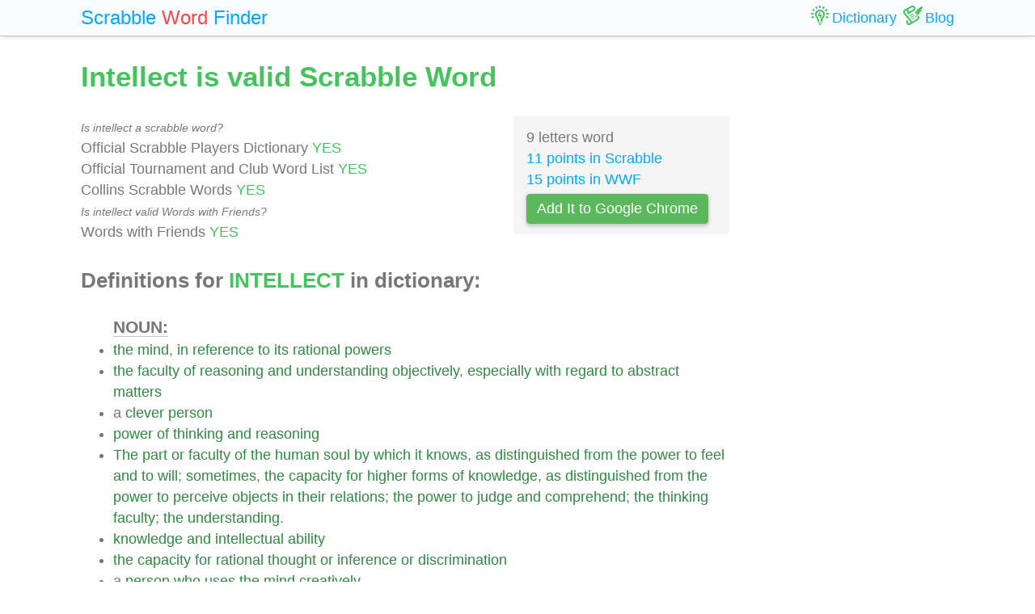

--- FILE ---
content_type: text/html; charset=UTF-8
request_url: https://scrabble-word.com/dictionary/intellect
body_size: 5021
content:
<!DOCTYPE html><html dir="ltr" lang="en"><head><meta http-equiv="content-type" content="text/html; charset=utf-8" /><meta name="viewport" content="width=device-width, initial-scale=1"><meta name="theme-color" content="#fbfcfd" /><meta name="description" content="The mind, in reference to its rational powers. The faculty of reasoning and understanding objectively, especially with regard to abstract matters. A clever p..." />
<meta name="keywords" content="intellect, intellect scrabble word, intellect scrabble, scrabble word dictionary, scrabble search, scrabble find, scrabble suggestion" /><link rel="canonical" href="https://scrabble-word.com/dictionary/intellect"><title>Intellect is valid Scrabble Word</title><link rel="icon" type="image/x-icon" href="/favicon.ico"><link rel="dns-prefetch" href="//www.google-analytics.com/"><link rel="dns-prefetch" href="//pagead2.googlesyndication.com/"><link href="https://scrabble-word.com/css/top.css?v2" rel="stylesheet"></head><body><script async src="//pagead2.googlesyndication.com/pagead/js/adsbygoogle.js"></script><script>(adsbygoogle = window.adsbygoogle || []).push({google_ad_client: "ca-pub-1407292178211259",enable_page_level_ads: true});</script><script async src="https://www.googletagmanager.com/gtag/js?id=UA-35796116-43"></script>
<script>
  window.dataLayer = window.dataLayer || [];
  function gtag(){dataLayer.push(arguments);}
  gtag('js', new Date());
  gtag('config', 'UA-35796116-43');
</script><div class="e7m lrwu5 site-header"><div class="e7m container"><div class="e7m row"><div class="e7m col-lg-12"><div class="e7m left-nav"><a class="e7m navbar-brand" href="/"><span style="font-size: x-large;"><span class="e7m logo" style="color: #00a8ff;">Scrabble</span> <span class="e7m logo" style="color: #fa424a;">Word</span> <span class="e7m hidden-md-down">Finder</span></span></a></div><div class="e7m righ-nav"><span class="e7m "></span><a class="e7m nav-link" href="/dictionary"><span class="e7m nav1"></span><span class="e7m hidden-md-down">Dictionary</span></a><a class="e7m nav-link" href="/blog"><span class="e7m nav2"></span><span class="e7m hidden-md-down">Blog</span></a></div></div></div></div></div><div class="e7m container"><div class="e7m row"><div class="e7m col-lg-9"><h1 style="color: #46c35f;">Intellect is valid Scrabble Word</h1><div class="e7m row"><div class="e7m col-md-8"><span style="font-size: 0.9rem; font-style: italic;" >Is intellect a scrabble word?</span><br>Official Scrabble Players Dictionary <span style="color: #46c35f;">YES</span><br>Official Tournament and Club Word List <span style="color: #46c35f;">YES</span><br>Collins Scrabble Words <span style="color: #46c35f;">YES</span> <br><span style="font-size: 0.9rem; font-style: italic;" >Is intellect valid Words with Friends?</span><br>Words with Friends <span style="color: #46c35f;">YES</span> </div><div class="e7m col-md-4 alert" style="background-color: #f5f5f5;">9 letters word<br><a href="/blog/scrabble-score-calculator/intellect">11 points in Scrabble</a><br><a href="/blog/words-with-riends-score-calculator/intellect">15 points in WWF</a><br><a target="_blank" href="https://chrome.google.com/webstore/detail/scrabble-word-finder/adekfncjnpghbnondocagojgbhamjbjb"><button class="e7m btn btn-success waves-light waves-raised" style="margin-top: 5px;padding: 5px 12px;">Add It to Google Chrome</button></a></div></div><h2>Definitions for <span style="color: #46c35f;">INTELLECT</span> in dictionary:</h2><ul id="grey"><span style="font-size: 1.2em; font-weight: 600; border-bottom: solid 1px #c7c7c7;">NOUN:</span><li><a href="/d/the">the</a> <a href="/d/mind">mind</a>, <a href="/d/in">in</a> <a href="/d/reference">reference</a> <a href="/d/to">to</a> <a href="/d/its">its</a> <a href="/d/rational">rational</a> <a href="/d/powers">powers</a></li><li><a href="/d/the">the</a> <a href="/d/faculty">faculty</a> <a href="/d/of">of</a> <a href="/d/reasoning">reasoning</a> <a href="/d/and">and</a> <a href="/d/understanding">understanding</a> <a href="/d/objectively">objectively</a>, <a href="/d/especially">especially</a> <a href="/d/with">with</a> <a href="/d/regard">regard</a> <a href="/d/to">to</a> <a href="/d/abstract">abstract</a> <a href="/d/matters">matters</a></li><li>a <a href="/d/clever">clever</a> <a href="/d/person">person</a></li><li><a href="/d/power">power</a> <a href="/d/of">of</a> <a href="/d/thinking">thinking</a> <a href="/d/and">and</a> <a href="/d/reasoning">reasoning</a></li><li><a href="/d/the">The</a> <a href="/d/part">part</a> <a href="/d/or">or</a> <a href="/d/faculty">faculty</a> <a href="/d/of">of</a> <a href="/d/the">the</a> <a href="/d/human">human</a> <a href="/d/soul">soul</a> <a href="/d/by">by</a> <a href="/d/which">which</a> <a href="/d/it">it</a> <a href="/d/knows">knows</a>, <a href="/d/as">as</a> <a href="/d/distinguished">distinguished</a> <a href="/d/from">from</a> <a href="/d/the">the</a> <a href="/d/power">power</a> <a href="/d/to">to</a> <a href="/d/feel">feel</a> <a href="/d/and">and</a> <a href="/d/to">to</a> <a href="/d/will">will</a>; <a href="/d/sometimes">sometimes</a>, <a href="/d/the">the</a> <a href="/d/capacity">capacity</a> <a href="/d/for">for</a> <a href="/d/higher">higher</a> <a href="/d/forms">forms</a> <a href="/d/of">of</a> <a href="/d/knowledge">knowledge</a>, <a href="/d/as">as</a> <a href="/d/distinguished">distinguished</a> <a href="/d/from">from</a> <a href="/d/the">the</a> <a href="/d/power">power</a> <a href="/d/to">to</a> <a href="/d/perceive">perceive</a> <a href="/d/objects">objects</a> <a href="/d/in">in</a> <a href="/d/their">their</a> <a href="/d/relations">relations</a>; <a href="/d/the">the</a> <a href="/d/power">power</a> <a href="/d/to">to</a> <a href="/d/judge">judge</a> <a href="/d/and">and</a> <a href="/d/comprehend">comprehend</a>; <a href="/d/the">the</a> <a href="/d/thinking">thinking</a> <a href="/d/faculty">faculty</a>; <a href="/d/the">the</a> <a href="/d/understanding">understanding</a>.</li><li><a href="/d/knowledge">knowledge</a> <a href="/d/and">and</a> <a href="/d/intellectual">intellectual</a> <a href="/d/ability">ability</a></li><li><a href="/d/the">the</a> <a href="/d/capacity">capacity</a> <a href="/d/for">for</a> <a href="/d/rational">rational</a> <a href="/d/thought">thought</a> <a href="/d/or">or</a> <a href="/d/inference">inference</a> <a href="/d/or">or</a> <a href="/d/discrimination">discrimination</a></li><li>a <a href="/d/person">person</a> <a href="/d/who">who</a> <a href="/d/uses">uses</a> <a href="/d/the">the</a> <a href="/d/mind">mind</a> <a href="/d/creatively">creatively</a></li><li>a person's <a href="/d/mental">mental</a> <a href="/d/powers">powers</a></li><span style="font-size: 1.2em; font-weight: 600; border-bottom: solid 1px #c7c7c7;">OTHER DEFINITIONS:</span><li><a href="/d/the">the</a> <a href="/d/power">power</a> <a href="/d/of">of</a> <a href="/d/knowing">knowing</a> <a href="/d/as">as</a> <a href="/d/distinguished">distinguished</a> <a href="/d/from">from</a> <a href="/d/the">the</a> <a href="/d/power">power</a> <a href="/d/to">to</a> <a href="/d/feel">feel</a> <a href="/d/and">and</a> <a href="/d/to">to</a> <a href="/d/will">will</a>; <a href="/d/the">the</a> <a href="/d/capacity">capacity</a> <a href="/d/for">for</a> <a href="/d/knowledge">knowledge</a>; <a href="/d/the">the</a> <a href="/d/capacity">capacity</a> <a href="/d/for">for</a> <a href="/d/rational">rational</a> <a href="/d/or">or</a> <a href="/d/intelligent">intelligent</a> <a href="/d/thought">thought</a> <a href="/d/especially">especially</a> <a href="/d/when">when</a> <a href="/d/highly">highly</a> <a href="/d/developed">developed</a></li><ins class="adsbygoogle" style="display:block" data-ad-client="ca-pub-1407292178211259" data-ad-slot="7545431225" data-ad-format="auto" data-full-width-responsive="true"></ins><script>(adsbygoogle = window.adsbygoogle || []).push({});</script></ul><h2>Words related to <span style="color: #46c35f;">INTELLECT</span></h2><a href="/d/intellects"><span class="r">intellect</span>s<span class="s">12</span></a> <h2>How to use <span style="color: #46c35f;">INTELLECT</span> in a sentence</h2><ul class="linkii"><li><a href="/d/god">God</a> <a href="/d/gifted">gifted</a> <a href="/d/man">man</a> <a href="/d/with">with</a> <a href="/d/intellect"><span class="r">intellect</span></a> <a href="/d/that">that</a> <a href="/d/he">he</a> <a href="/d/might">might</a> <a href="/d/know">know</a> <a href="/d/his">his</a> <a href="/d/maker">Maker</a>.</li><li><a href="/d/it">It</a> <a href="/d/seems">seems</a> <a href="/d/to">to</a> <a href="/d/me">me</a> <a href="/d/that">that</a> <a href="/d/her">her</a> <a href="/d/intellect"><span class="r">intellect</span></a> <a href="/d/is">is</a> <a href="/d/merely">merely</a> a <a href="/d/matter">matter</a> <a href="/d/of">of</a> <a href="/d/brain">brain</a>, <a href="/d/and">and</a> <a href="/d/not">not</a> <a href="/d/of">of</a> <a href="/d/soul">soul</a>, <a href="/d/and">and</a> <a href="/d/that">that</a> <a href="/d/in">in</a> <a href="/d/reality">reality</a> <a href="/d/she">she</a> <a href="/d/does">does</a> <a href="/d/not">not</a> <a href="/d/care">care</a> <a href="/d/for">for</a> <a href="/d/anything">anything</a> <a href="/d/except">except</a> <a href="/d/her">her</a> <a href="/d/beauty">beauty</a> <a href="/d/and">and</a> <a href="/d/the">the</a> <a href="/d/comforts">comforts</a> <a href="/d/of">of</a> <a href="/d/life">life</a>.</li><li><a href="/d/the">The</a> <a href="/d/joy">joy</a> <a href="/d/that">that</a> ariseth <a href="/d/from">from</a> <a href="/d/the">the</a> <a href="/d/five">five</a> <a href="/d/senses">senses</a>, <a href="/d/the">the</a> <a href="/d/intellect"><span class="r">intellect</span></a> <a href="/d/and">and</a> <a href="/d/the">the</a> <a href="/d/heart">heart</a>, <a href="/d/being">being</a> <a href="/d/directed">directed</a> <a href="/d/to">to</a> <a href="/d/the">the</a> <a href="/d/objects">objects</a> <a href="/d/proper">proper</a> <a href="/d/to">to</a> <a href="/d/each">each</a>, <a href="/d/is">is</a> <a href="/d/called">called</a> <a href="/d/pleasure">pleasure</a>.</li><li>Emerson <a href="/d/always">always</a> <a href="/d/insisted">insisted</a> <a href="/d/that">that</a> <a href="/d/morals">morals</a> <a href="/d/and">and</a> <a href="/d/intellect"><span class="r">intellect</span></a> <a href="/d/should">should</a> <a href="/d/be">be</a> <a href="/d/united">united</a>.</li><li><a href="/d/the">The</a> <a href="/d/great">great</a> <a href="/d/deeds">deeds</a> <a href="/d/of">of</a> <a href="/d/philosophers">philosophers</a> <a href="/d/have">have</a> <a href="/d/been">been</a> <a href="/d/less">less</a> <a href="/d/the">the</a> <a href="/d/fruit">fruit</a> <a href="/d/of">of</a> <a href="/d/their">their</a> <a href="/d/intellect"><span class="r">intellect</span></a> <a href="/d/than">than</a> <a href="/d/of">of</a> <a href="/d/the">the</a> <a href="/d/direction">direction</a> <a href="/d/of">of</a> <a href="/d/that">that</a> <a href="/d/intellect"><span class="r">intellect</span></a> <a href="/d/by">by</a> <a href="/d/an">an</a> <a href="/d/eminently">eminently</a> <a href="/d/religious">religious</a> <a href="/d/tone">tone</a> <a href="/d/of">of</a> <a href="/d/mind">mind</a>.</li><li><a href="/d/this">This</a> <a href="/d/was">was</a> <a href="/d/not">not</a> <a href="/d/owing">owing</a> <a href="/d/to">to</a> <a href="/d/the">the</a> <a href="/d/want">want</a> <a href="/d/of">of</a> <a href="/d/intellect"><span class="r">intellect</span></a>, <a href="/d/for">for</a> <a href="/d/his">his</a> <a href="/d/tender">tender</a> <a href="/d/feelings">feelings</a> <a href="/d/of">of</a> <a href="/d/sensibility">sensibility</a> <a href="/d/were">were</a> <a href="/d/very">very</a> <a href="/d/conspicuous">conspicuous</a>.</li><li><a href="/d/it">It</a> <a href="/d/is">is</a> <a href="/d/intellectual">intellectual</a>, <a href="/d/and">and</a> <a href="/d/it">it</a> <a href="/d/repeatedly">repeatedly</a> <a href="/d/exists">exists</a> <a href="/d/between">between</a> <a href="/d/an">an</a> <a href="/d/elder">elder</a> <a href="/d/and">and</a> <a href="/d/younger">younger</a> <a href="/d/man">man</a>, <a href="/d/when">when</a> <a href="/d/the">the</a> <a href="/d/elder">elder</a> <a href="/d/man">man</a> <a href="/d/has">has</a> <a href="/d/intellect"><span class="r">intellect</span></a>, <a href="/d/and">and</a> <a href="/d/the">the</a> <a href="/d/younger">younger</a> <a href="/d/man">man</a> <a href="/d/has">has</a> <a href="/d/all">all</a> <a href="/d/the">the</a> <a href="/d/joy">joy</a>, <a href="/d/hope">hope</a> <a href="/d/and">and</a> <a href="/d/glamour">glamour</a> <a href="/d/of">of</a> <a href="/d/life">life</a>.</li><li><a href="/d/that">That</a> <a href="/d/peril">peril</a> <a href="/d/is">is</a> <a href="/d/that">that</a> <a href="/d/the">the</a> <a href="/d/human">human</a> <a href="/d/intellect"><span class="r">intellect</span></a> <a href="/d/is">is</a> <a href="/d/free">free</a> <a href="/d/to">to</a> <a href="/d/destroy">destroy</a> <a href="/d/itself">itself</a>.</li><li><a href="/d/slavery">Slavery</a> <a href="/d/has">has</a>, <a href="/d/for">for</a> <a href="/d/ages">ages</a>, <a href="/d/pressed">pressed</a> <a href="/d/like">like</a> a <a href="/d/band">band</a> <a href="/d/of">of</a> <a href="/d/iron">iron</a> <a href="/d/round">round</a> <a href="/d/the">the</a> <a href="/d/intellect"><span class="r">intellect</span></a> <a href="/d/of">of</a> <a href="/d/the">the</a> <a href="/d/colored">colored</a> <a href="/d/man">man</a>.</li><li><a href="/d/we">We</a> <a href="/d/are">are</a> <a href="/d/compelled">compelled</a> <a href="/d/to">to</a> <a href="/d/admire">admire</a> <a href="/d/the">the</a> <a href="/d/wonderful">wonderful</a> <a href="/d/clearness">clearness</a> <a href="/d/and">and</a> <a href="/d/simplicity">simplicity</a> <a href="/d/of">of</a> <a href="/d/his">his</a> <a href="/d/style">style</a>, <a href="/d/and">and</a> <a href="/d/the">the</a> <a href="/d/acuteness">acuteness</a> <a href="/d/of">of</a> <a href="/d/his">his</a> <a href="/d/intellect"><span class="r">intellect</span></a>, <a href="/d/in">in</a> <a href="/d/every">every</a> <a href="/d/chapter">chapter</a>.</li><ins class="adsbygoogle" style="display:block; text-align:center;" data-ad-layout="in-article" data-ad-format="fluid" data-ad-client="ca-pub-1407292178211259" data-ad-slot="7546211474"></ins><script>(adsbygoogle = window.adsbygoogle || []).push({});</script><li><a href="/d/she">She</a> <a href="/d/was">was</a> <a href="/d/in">in</a> <a href="/d/intellect"><span class="r">intellect</span></a> <a href="/d/the">the</a> <a href="/d/complete">complete</a> <a href="/d/equal">equal</a>, <a href="/d/and">and</a> <a href="/d/in">in</a> <a href="/d/still">still</a> <a href="/d/better">better</a> <a href="/d/things">things</a> <a href="/d/than">than</a> <a href="/d/intellect"><span class="r">intellect</span></a> <a href="/d/far">far</a> <a href="/d/the">the</a> <a href="/d/superior">superior</a>, <a href="/d/of">of</a> <a href="/d/isabella">Isabella</a> <a href="/d/and">and</a> Elizabeth <a href="/d/themselves">themselves</a>.</li><li><a href="/d/it">It</a> <a href="/d/is">is</a> <a href="/d/not">not</a> <a href="/d/so">so</a> <a href="/d/much">much</a> <a href="/d/intellect"><span class="r">intellect</span></a> <a href="/d/as">as</a> <a href="/d/influence">influence</a> <a href="/d/that">that</a> <a href="/d/makes">makes</a> a <a href="/d/sovereign">sovereign</a> <a href="/d/useful">useful</a>, <a href="/d/the">the</a> <a href="/d/man">man</a> <a href="/d/being">being</a> <a href="/d/of">of</a> <a href="/d/far">far</a> <a href="/d/less">less</a> <a href="/d/consequence">consequence</a> <a href="/d/than">than</a> <a href="/d/the">the</a> <a href="/d/institution">institution</a>.</li><li><a href="/d/the">The</a> <a href="/d/sciences">sciences</a> <a href="/d/and">and</a> <a href="/d/arts">arts</a>, <a href="/d/all">all</a> <a href="/d/inventions">inventions</a>, <a href="/d/crafts">crafts</a>, <a href="/d/trades">trades</a> <a href="/d/and">and</a> <a href="/d/their">their</a> <a href="/d/products">products</a> <a href="/d/have">have</a> <a href="/d/come">come</a> <a href="/d/forth">forth</a> <a href="/d/from">from</a> <a href="/d/the">the</a> <a href="/d/intellect"><span class="r">intellect</span></a> <a href="/d/of">of</a> <a href="/d/man">man</a>.</li><li><a href="/d/to">To</a> <a href="/d/man">man</a> <a href="/d/is">is</a> <a href="/d/given">given</a> <a href="/d/the">the</a> <a href="/d/special">special</a> <a href="/d/gift">gift</a> <a href="/d/of">of</a> <a href="/d/the">the</a> <a href="/d/intellect"><span class="r">intellect</span></a> <a href="/d/by">by</a> <a href="/d/which">which</a> <a href="/d/he">he</a> <a href="/d/is">is</a> <a href="/d/able">able</a> <a href="/d/to">to</a> <a href="/d/receive">receive</a> a <a href="/d/larger">larger</a> <a href="/d/share">share</a> <a href="/d/of">of</a> <a href="/d/the">the</a> <a href="/d/light">light</a> <a href="/d/divine">Divine</a>.</li><li><a href="/d/joy">Joy</a> <a href="/d/gives">gives</a> <a href="/d/us">us</a> <a href="/d/wings">wings</a>! <a href="/d/in">In</a> <a href="/d/times">times</a> <a href="/d/of">of</a> <a href="/d/joy">joy</a> <a href="/d/our">our</a> <a href="/d/strength">strength</a> <a href="/d/is">is</a> <a href="/d/more">more</a> <a href="/d/vital">vital</a>, <a href="/d/our">our</a> <a href="/d/intellect"><span class="r">intellect</span></a> <a href="/d/keener">keener</a>, <a href="/d/and">and</a> <a href="/d/our">our</a> <a href="/d/understanding">understanding</a> <a href="/d/less">less</a> <a href="/d/clouded">clouded</a>.</li><li><a href="/d/she">She</a> <a href="/d/believed">believed</a> <a href="/d/in">in</a> <a href="/d/his">his</a> <a href="/d/intellect"><span class="r">intellect</span></a>, <a href="/d/even">even</a> <a href="/d/if">if</a> <a href="/d/she">she</a> <a href="/d/could">could</a> <a href="/d/not">not</a> <a href="/d/believe">believe</a> <a href="/d/in">in</a> <a href="/d/his">his</a> <a href="/d/conduct">conduct</a>.</li><li><a href="/d/furthermore">Furthermore</a>, <a href="/d/the">the</a> <a href="/d/royal">royal</a> <a href="/d/personages">personages</a> <a href="/d/who">who</a> <a href="/d/are">are</a> <a href="/d/conspicuously">conspicuously</a> <a href="/d/low">low</a> <a href="/d/in">in</a> <a href="/d/intellect"><span class="r">intellect</span></a> <a href="/d/and">and</a> <a href="/d/morality">morality</a> <a href="/d/are">are</a> <a href="/d/similarly">similarly</a> <a href="/d/grouped">grouped</a>.</li><li><a href="/d/religion">Religion</a> <a href="/d/springs">springs</a> <a href="/d/not">not</a> <a href="/d/from">from</a> <a href="/d/his">his</a> <a href="/d/intellect"><span class="r">intellect</span></a> <a href="/d/but">but</a> <a href="/d/from">from</a> <a href="/d/his">his</a> <a href="/d/imagination">imagination</a>.</li><li><a href="/d/nearly">Nearly</a> <a href="/d/all">all</a> <a href="/d/the">the</a> <a href="/d/great">great</a> <a href="/d/discoveries">discoveries</a> <a href="/d/and">and</a> <a href="/d/conceptions">conceptions</a> <a href="/d/of">of</a> <a href="/d/genius">genius</a> <a href="/d/have">have</a> <a href="/d/struck">struck</a> <a href="/d/the">the</a> matter-of-fact <a href="/d/intellect"><span class="r">intellect</span></a> <a href="/d/as">as</a> <a href="/d/the">the</a> <a href="/d/height">height</a> <a href="/d/of">of</a> <a href="/d/absurdity">absurdity</a>.</li><li><a href="/d/returning">Returning</a> <a href="/d/now">now</a>, <a href="/d/as">as</a> <a href="/d/the">the</a> <a href="/d/order">order</a> <a href="/d/requires">requires</a>, <a href="/d/to">to</a> <a href="/d/the">the</a> <a href="/d/beginning">beginning</a> <a href="/d/of">of</a> <a href="/d/the">the</a> <a href="/d/song">Song</a>, I <a href="/d/say">say</a> <a href="/d/that">that</a> <a href="/d/this">this</a> <a href="/d/lady">Lady</a> <a href="/d/is">is</a> <a href="/d/that">that</a> <a href="/d/lady">Lady</a> <a href="/d/of">of</a> <a href="/d/the">the</a> <a href="/d/intellect"><span class="r">Intellect</span></a> <a href="/d/who">who</a> <a href="/d/is">is</a> <a href="/d/called">called</a> <a href="/d/philosophy">Philosophy</a>.</li><li><a href="/d/the">The</a> <a href="/d/beautiful">beautiful</a>, <a href="/d/then">then</a>, <a href="/d/is">is</a> <a href="/d/not">not</a> <a href="/d/subject">subject</a> <a href="/d/to">to</a> <a href="/d/the">the</a> <a href="/d/intellect"><span class="r">intellect</span></a>.</li><li><a href="/d/it">It</a> <a href="/d/considers">considers</a> <a href="/d/the">the</a> <a href="/d/intellect"><span class="r">Intellect</span></a> <a href="/d/in">in</a> a <a href="/d/case">case</a> <a href="/d/where">where</a> <a href="/d/it">it</a> <a href="/d/is">is</a> <a href="/d/deprived">deprived</a> <a href="/d/of">of</a> <a href="/d/one">one</a> <a href="/d/of">of</a> <a href="/d/the">the</a> <a href="/d/senses">senses</a>.</li><li><a href="/d/perhaps">Perhaps</a>, <a href="/d/we">we</a> <a href="/d/should">should</a> <a href="/d/add">add</a>, <a href="/d/he">he</a> <a href="/d/was">was</a> <a href="/d/not">not</a> <a href="/d/very">very</a> <a href="/d/unwilling">unwilling</a> <a href="/d/to">to</a> <a href="/d/have">have</a> <a href="/d/his">his</a> wine-befuddled <a href="/d/intellect"><span class="r">intellect</span></a> <a href="/d/satisfied">satisfied</a>, <a href="/d/and">and</a> <a href="/d/his">his</a> <a href="/d/conscience">conscience</a> <a href="/d/stilled">stilled</a>.</li><li>Sauney <a href="/d/was">was</a> twenty-seven <a href="/d/years">years</a> <a href="/d/of">of</a> <a href="/d/age">age</a>, <a href="/d/chestnut">chestnut</a> <a href="/d/color">color</a>, <a href="/d/medium">medium</a> <a href="/d/size">size</a>, <a href="/d/and">and</a> <a href="/d/in">in</a> <a href="/d/intellect"><span class="r">intellect</span></a> <a href="/d/was">was</a> <a href="/d/at">at</a> <a href="/d/least">least</a> <a href="/d/up">up</a> <a href="/d/to">to</a> <a href="/d/the">the</a> <a href="/d/average">average</a>.</li><li><a href="/d/in">In</a> <a href="/d/becoming">becoming</a> <a href="/d/acquainted">acquainted</a> <a href="/d/with">with</a> <a href="/d/great">great</a> <a href="/d/men">men</a>, I <a href="/d/have">have</a> <a href="/d/become">become</a> a <a href="/d/convert">convert</a> <a href="/d/to">to</a> <a href="/d/the">the</a> <a href="/d/opinion">opinion</a>, <a href="/d/that">that</a> a <a href="/d/big">big</a> <a href="/d/nose">nose</a> <a href="/d/is">is</a> <a href="/d/an">an</a> <a href="/d/almost">almost</a> <a href="/d/necessary">necessary</a> <a href="/d/appendage">appendage</a> <a href="/d/to">to</a> <a href="/d/the">the</a> <a href="/d/form">form</a> <a href="/d/of">of</a> a <a href="/d/man">man</a> <a href="/d/with">with</a> a <a href="/d/giant">giant</a> <a href="/d/intellect"><span class="r">intellect</span></a>.</li></ul><div class="alert alert-success" style="margin-top: 1rem;">Find what other words can be done using letters: <b>"intellect"</b> <br> <a class="d" href="https://scrabble-word.com/finder/intellect">https://scrabble-word.com/finder/intellect</a></div></div><div class="e7m col-lg-3"><div class="e7m s10pm"><ins class="adsbygoogle" style="display:block" data-ad-client="ca-pub-1407292178211259" data-ad-slot="2704278837" data-ad-format="auto"></ins><script>(adsbygoogle = window.adsbygoogle || []).push({});</script></div></div></div></div><div class="e7m container">
<div class="e7m row">
<div class="e7m col-lg-12" style="color:#c9c9c9;border-top: solid 1px #c7c7c7;">

SCRABBLE® is a registered trademark. We do not cooperate with the owners of this trademark. All trademark rights are owned by their owners and are not relevant to the web site "scrabble-word.com". This site is intended for entertainment and training. We try to make a useful tool for all fans of SCRABBLE. "Scrabble Word" is the best method to improve your skills in the game.

</div>
</div>
</div>


<link href="https://scrabble-word.com/css/last.css" rel="stylesheet">
</body>
</html>

--- FILE ---
content_type: text/html; charset=utf-8
request_url: https://www.google.com/recaptcha/api2/aframe
body_size: 266
content:
<!DOCTYPE HTML><html><head><meta http-equiv="content-type" content="text/html; charset=UTF-8"></head><body><script nonce="sG_yOu6I3SW2pc3s4OrGQg">/** Anti-fraud and anti-abuse applications only. See google.com/recaptcha */ try{var clients={'sodar':'https://pagead2.googlesyndication.com/pagead/sodar?'};window.addEventListener("message",function(a){try{if(a.source===window.parent){var b=JSON.parse(a.data);var c=clients[b['id']];if(c){var d=document.createElement('img');d.src=c+b['params']+'&rc='+(localStorage.getItem("rc::a")?sessionStorage.getItem("rc::b"):"");window.document.body.appendChild(d);sessionStorage.setItem("rc::e",parseInt(sessionStorage.getItem("rc::e")||0)+1);localStorage.setItem("rc::h",'1769899479038');}}}catch(b){}});window.parent.postMessage("_grecaptcha_ready", "*");}catch(b){}</script></body></html>